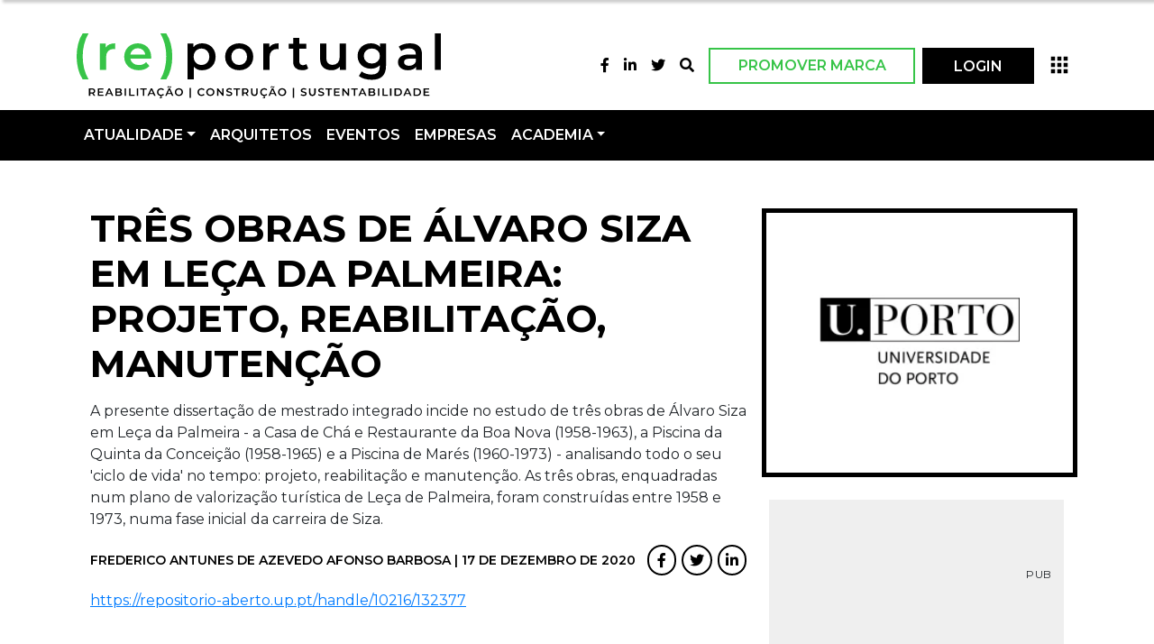

--- FILE ---
content_type: text/html; charset=utf-8
request_url: https://reportugal.vidaimobiliaria.com/teses/tres-obras-alvaro-siza-leca-palmeira-projeto-reabilitacao-manutencao/
body_size: 6600
content:


<!DOCTYPE html>
<html lang="en">
  <head>
    <meta charset="utf-8" />
    <meta http-equiv="x-ua-compatible" content="ie=edge" />
    <title>
      
  Três Obras de Álvaro Siza em Leça da Palmeira: Projeto, Reabilitação, Manutenção -

      RE
      Portugal
      
      
    </title>
    <meta name="viewport" content="width=device-width, initial-scale=1.0" />
    <meta name="description"
          content="
  &lt;p&gt;A presente dissertação de mestrado integrado incide no estudo de três obras de Álvaro Siza em Leça da Palmeira - a Casa de Chá e Restaurante da Boa Nova (1958-1963), a Piscina da Quinta da Conceição (1958-1965) e a Piscina de Marés (1960-1973) - analisando todo o seu &amp;#x27;ciclo de vida&amp;#x27; no tempo: projeto, reabilitação e manutenção. As três obras, enquadradas num plano de valorização turística de Leça de Palmeira, foram construídas entre 1958 e 1973, numa fase inicial da carreira de Siza.&lt;/p&gt;
" />
    <link rel="icon"
          type="image/png"
          href="/static/images/favicons/re.png" />
    <!-- HTML5 shim, for IE6-8 support of HTML5 elements -->
    <!--[if lt IE 9]>
  <script src="https://cdnjs.cloudflare.com/ajax/libs/html5shiv/3.7.3/html5shiv.min.js"></script>
  <![endif]-->
    <!-- Google Tag Manager -->
    <script>(function (w, d, s, l, i) {
    w[l] = w[l] || [];
    w[l].push({
      'gtm.start':
        new Date().getTime(), event: 'gtm.js'
    });
    var f = d.getElementsByTagName(s)[0],
      j = d.createElement(s), dl = l != 'dataLayer' ? '&l=' + l : '';
    j.async = true;
    j.src =
      'https://www.googletagmanager.com/gtm.js?id=' + i + dl;
    f.parentNode.insertBefore(j, f);
  })(window, document, 'script', 'dataLayer', 'GTM-WW6W777X');
    </script>
    <!-- End Google Tag Manager -->
    
      <!-- Latest compiled and minified Bootstrap CSS -->
      <link rel="stylesheet"
            href="https://cdn.jsdelivr.net/npm/bootstrap@4.5.3/dist/css/bootstrap.min.css"
            integrity="sha384-TX8t27EcRE3e/ihU7zmQxVncDAy5uIKz4rEkgIXeMed4M0jlfIDPvg6uqKI2xXr2"
            crossorigin="anonymous" />
      <!-- Your stuff: Third-party CSS libraries go here -->
      <link rel="stylesheet"
            href="https://cdnjs.cloudflare.com/ajax/libs/font-awesome/5.15.1/css/all.min.css"
            integrity="sha512-+4zCK9k+qNFUR5X+cKL9EIR+ZOhtIloNl9GIKS57V1MyNsYpYcUrUeQc9vNfzsWfV28IaLL3i96P9sdNyeRssA=="
            crossorigin="anonymous" />
      <link rel="stylesheet"
            type="text/css"
            href="//cdn.jsdelivr.net/npm/slick-carousel@1.8.1/slick/slick.css" />
      <script src="https://kit.fontawesome.com/51b494193f.js"
              crossorigin="anonymous"></script>
      <!-- This file stores project-specific CSS -->
      <link rel="stylesheet"
            type="text/css"
            href="/static/css/project.min.css" />
    
    
  <meta name="twitter:card" content="summary_large_image" />
  <meta property="og:url"
        content="https://reportugal.vidaimobiliaria.com/teses/tres-obras-alvaro-siza-leca-palmeira-projeto-reabilitacao-manutencao/" />
  <meta property="twitter:url"
        content="https://reportugal.vidaimobiliaria.com/teses/tres-obras-alvaro-siza-leca-palmeira-projeto-reabilitacao-manutencao/" />
  <meta property="og:title" content="Três Obras de Álvaro Siza em Leça da Palmeira: Projeto, Reabilitação, Manutenção" />
  <meta property="twitter:title" content="Três Obras de Álvaro Siza em Leça da Palmeira: Projeto, Reabilitação, Manutenção" />
  <meta property="og:description" content="&lt;p&gt;A presente dissertação de mestrado integrado incide no estudo de três obras de Álvaro Siza em Leça da Palmeira - a Casa de Chá e Restaurante da Boa Nova (1958-1963), a Piscina da Quinta da Conceição (1958-1965) e a Piscina de Marés (1960-1973) - analisando todo o seu &amp;#x27;ciclo de vida&amp;#x27; no tempo: projeto, reabilitação e manutenção. As três obras, enquadradas num plano de valorização turística de Leça de Palmeira, foram construídas entre 1958 e 1973, numa fase inicial da carreira de Siza.&lt;/p&gt;" />
  <meta property="twitter:description" content="&lt;p&gt;A presente dissertação de mestrado integrado incide no estudo de três obras de Álvaro Siza em Leça da Palmeira - a Casa de Chá e Restaurante da Boa Nova (1958-1963), a Piscina da Quinta da Conceição (1958-1965) e a Piscina de Marés (1960-1973) - analisando todo o seu &amp;#x27;ciclo de vida&amp;#x27; no tempo: projeto, reabilitação e manutenção. As três obras, enquadradas num plano de valorização turística de Leça de Palmeira, foram construídas entre 1958 e 1973, numa fase inicial da carreira de Siza.&lt;/p&gt;" />
  
  <meta property="og:image"
        content="https://reportugal.vidaimobiliaria.com" />
  <meta property="twitter:image"
        content="https://reportugal.vidaimobiliaria.com" />
  <meta property="og:locale" content="pt_PT" />
  <meta property="og:type" content="article" />

  </head>
  <body class="">
    <!-- Google Tag Manager (noscript) -->
    <noscript><iframe src="https://www.googletagmanager.com/ns.html?id=GTM-WW6W777X"
        height="0"
        width="0"
        class="no-visible"></iframe></noscript>
    <!-- End Google Tag Manager (noscript) -->
    <header class="sticky-top">
      

<div class="header-wrapper pt-4 sticky-top">
  <!-- Top white part of the header -->
  <div class="container">
    <div class="navbar top-navbar navbar-expand-md navbar-light px-0">
      <a href="/" class="navbar-brand">
        <img class="page-logo w-100"
             src="/static/images/logo_re.svg"
             alt="Logo Portugal RE" />
      </a>
      <button class="navbar-toggler"
              type="button"
              data-toggle="collapse"
              data-target="#navbarNavDropdown"
              aria-controls="navbarNavDropdown"
              aria-expanded="false"
              aria-label="Toggle navigation">
        <span class="navbar-toggler-icon"></span>
      </button>
      <div class="collapse navbar-collapse " id="navbarNav">
        <ul class="navbar-nav ml-auto">
          <li class="nav-item">
            <a class="nav-link"
               target="_blank"
               href="https://www.facebook.com/vida.imo"> <i class="fab fa-facebook-f"></i></a>
          </li>
          <li class="nav-item">
            <a class="nav-link"
               target="_blank"
               href="https://www.linkedin.com/company/vida-imobili-ria/"> <i class="fab fa-linkedin-in"></i></a>
          </li>
          <li class="nav-item">
            <a class="nav-link"
               target="_blank"
               href="https://twitter.com/VidaImobiliaria"> <i class="fab fa-twitter"></i></a>
          </li>
          <li class="nav-item">
            <a class="nav-link" id="topbarCollapse"> <i class="fas fa-search"></i></a>
          </li>
          <li class="nav-item">
            <a target="_blank"
               href="/promote_flatpage/"
               class="promote-button text-uppercase ml-2">Promover
            Marca</a>
          </li>
          
            <li class="mobile-hide ml-2">
              <a href="/accounts/login" class="login-button">LOGIN</a>
            </li>
          
          <li class="mobile-show no-visible">
            <a class="dropdown-trigger" href="#" data-target="dropdown1">
              <i class="material-icons mobile-login hover-effect"></i>
            </a>
          </li>
          <script src="https://users.iberinmo.com/static/js/vi-apps.js"></script>
          <vi-apps class="ml-2 mt-1"></vi-apps>
        </ul>
      </div>
    </div>
  </div>
  <!-- Black navbar -->
  <div class="container-fluid p-0 sub-nav">
    <nav class="navbar navbar-expand-md p-0">
      <div class="container-md">
        <div class="collapse navbar-collapse w-100" id="navbarNavDropdown">
          <div class="input-wrapper w-100 d-block d-md-none">
            <ul class="navbar-nav ml-auto d-md-none d-flex-row justify-content-center align-items-center py-2">
              <li class="nav-item py-2">
                <a target="_blank"
                   href="/promote_flatpage/"
                   class="promote-button-mobile text-uppercase">Promover
                Marca</a>
              </li>
              
                <li class="nav-item ml-2">
                  <a href="/accounts/login" class="login-button">LOGIN</a>
                </li>
              
            </ul>
            
            <form id="searchFormMobile" method="get" action="/search">
              <div class="input-group container">
                <div class="input-group-prepend ml-2">
                  <i id="basic-addon1" class="fas fa-search"></i>
                </div>
                <input type="text"
                       class="form-control"
                       placeholder="Pesquisa..."
                       aria-label="Pesquisa"
                       aria-describedby="basic-addon1"
                       required
                       name="query" />
              </div>
            </form>
          </div>
          <div class="mobile-container container px-0">
            <ul class="navbar-nav text-uppercase">
              <li class="nav-item dropdown">
                <a class="nav-link dropdown-toggle"
                   href="#"
                   id="navbarDropdownMenuLink"
                   role="button"
                   data-toggle="dropdown"
                   aria-haspopup="true"
                   aria-expanded="false">Atualidade</a>
                <div class="dropdown-menu" aria-labelledby="navbarDropdownMenuLink">
                  <div class="container px-4">
                    <a class="dropdown-item" href="/atualidade/agenda-verde/">Agenda Verde</a>
                    <a class="dropdown-item" href="/atualidade/construcao/">Construção</a>
                    <a class="dropdown-item" href="/atualidade/materiais/">Materiais</a>
                    <a class="dropdown-item" href="/atualidade/reabilitacao-urbana/">Reabilitação Urbana</a>
                    <a class="dropdown-item" href="/atualidade/barometro-aiccopn/">Barómetro AICCOPN</a>
                    <a class="dropdown-item" href="/atualidade/opiniao/">Opinião</a>
                  </div>
                </div>
              </li>
              <li class="nav-item">
                <a class="nav-link" href="/arquitetos/">Arquitetos</a>
              </li>
              <li class="nav-item dropdown">
                <a class="nav-link"
                   href="https://iberinmo.com/events/"
                   target="_blank"
                   role="button">Eventos</a>
              </li>
              <li class="nav-item">
                <a class="nav-link" href="/empresas/">Empresas</a>
              </li>
              
              
              
              <li class="nav-item dropdown">
                <a class="nav-link dropdown-toggle"
                   href="#"
                   id="navbarDropdownMenuLink"
                   role="button"
                   data-toggle="dropdown"
                   aria-haspopup="true"
                   aria-expanded="false">Academia</a>
                <div class="dropdown-menu" aria-labelledby="navbarDropdownMenuLink">
                  <div class="container px-4">
                    <a class="dropdown-item" href="/webinars/">Webinars</a>
                    <a class="dropdown-item" href="/podcast/">Podcast</a>
                    <a class="dropdown-item" href="/fichas-de-materiais/">Fichas de Materiais</a>
                    
                    <a class="dropdown-item" href="/teses/">Teses</a>
                    <a class="dropdown-item" href="/parceiros/">Parceiros</a>
                    <br />
                    
                  </div>
                </div>
              </li>
            </ul>
          </div>
          <div class="mobile-social container-fluid d-block d-md-none">
            <div class="container mt-3">
              <ul class="list-inline">
                <li class="list-inline-item">
                  <a href="https://www.facebook.com/vida.imo" target="_blank"><i class="fab fa-facebook-f"></i></a>
                </li>
                <li class="list-inline-item">
                  <a href="https://www.linkedin.com/company/vida-imobili-ria/"
                     target="_blank"><i class="fab fa-linkedin-in"></i></a>
                </li>
                <li class="list-inline-item">
                  <a href="https://twitter.com/VidaImobiliaria" target="_blank"><i class="fab fa-twitter"></i></a>
                </li>
              </ul>
            </div>
          </div>
        </div>
      </div>
    </nav>
  </div>
</div>
<!-- end of header wrapper -->

    </header>
    <!-- main content -->
    <main>
      
  <div class="post-detail container">
    <div class="row justify-content-center">
      <main class="col-sm-12 col-lg-8">
        <article>
          <header>
            
            <h1 class="post-title text-uppercase mb-0">
              Três Obras de Álvaro Siza em Leça da Palmeira: Projeto, Reabilitação, Manutenção
              
            </h1>
            <p class="post-teaser"><p>A presente dissertação de mestrado integrado incide no estudo de três obras de Álvaro Siza em Leça da Palmeira - a Casa de Chá e Restaurante da Boa Nova (1958-1963), a Piscina da Quinta da Conceição (1958-1965) e a Piscina de Marés (1960-1973) - analisando todo o seu &#x27;ciclo de vida&#x27; no tempo: projeto, reabilitação e manutenção. As três obras, enquadradas num plano de valorização turística de Leça de Palmeira, foram construídas entre 1958 e 1973, numa fase inicial da carreira de Siza.</p></p>
            <div class="author-and-share-wrapper">
              <div class="author-date-name">
                <p class="author-name text-uppercase">
                  Frederico Antunes de Azevedo Afonso Barbosa
                  
                    | 17 de Dezembro de 2020
                  
                </p>
              </div>
              <div class="share-btn-wrapper mb-3">
                <a href="https://www.facebook.com/sharer/sharer.php?u=https://reportugal.vidaimobiliaria.com/teses/tres-obras-alvaro-siza-leca-palmeira-projeto-reabilitacao-manutencao/"
   target="_blank"
   class="social-btn"><i class="fab fa-facebook-f"></i></a>
<a href="https://twitter.com/intent/tweet?text=https://reportugal.vidaimobiliaria.com/teses/tres-obras-alvaro-siza-leca-palmeira-projeto-reabilitacao-manutencao/"
   target="_blank"
   class="social-btn"><i class="fab fa-twitter"></i></a>
<a href="https://www.linkedin.com/sharing/share-offsite/?url=https://reportugal.vidaimobiliaria.com/teses/tres-obras-alvaro-siza-leca-palmeira-projeto-reabilitacao-manutencao/"
   target="_blank"
   class="social-btn"><i class="fab fa-linkedin-in"></i></a>

              </div>
            </div>
          </header>
          <u><a href="https://repositorio-aberto.up.pt/handle/10216/132377" target="_blank">https://repositorio-aberto.up.pt/handle/10216/132377</a></u>
        </article>
      </main>
      <div class="col-lg-4 col-sm-12 col-md-12 article-aside row justify-content-center align-items-center">
        <aside class="company-related-wrapper col-md-6 col-lg-12 h-fit-content">
          <figure class="company-image">
            <picture>
              
              
              <source srcset="/media/images/u_porto.2e16d0ba.fill-300x225.format-webp.webp 1x,
                              /media/images/u_porto.2e16d0ba.fill-600x450.format-webp.webp 2x"
                      media="(min-width: 500px)"
                      type="image/webp" />
              
              <img class="w-100" src="/media/images/u_porto.2e16d0ba.fill-300x225.format-jpeg.jpg" alt="Três Obras de Álvaro Siza em Leça da Palmeira: Projeto, Reabilitação, Manutenção" />
            </picture>
          </figure>
        </aside>
        <div class="col-md-6 col-lg-12 pl-2 st-sm-2 st-lg-1 article-double-square-banner">
          <div class="double-banner-pub bg-light-grey text-center ">
  <!-- Aqua Ad Server Console Asynchronous JS Tag - Generated with Aqua Ad Server v5.1.1 -->
  <div class="pub-1">
    <ins data-revive-zoneid="8032"
         data-revive-id="fa8c6c9da7f33852f7097c4a94da1070"></ins>
    <script async src="//servedby.aqua-adserver.com/asyncjs.php"></script>
  </div>
  <div class="pub-2 mt-4">
    <!-- Aqua Ad Server Console Asynchronous JS Tag - Generated with Aqua Ad Server v5.1.1 -->
    <ins data-revive-zoneid="8033"
         data-revive-id="fa8c6c9da7f33852f7097c4a94da1070"></ins>
    <script async src="//servedby.aqua-adserver.com/asyncjs.php"></script>
  </div>
  <div class="row mx-auto justify-content-end pub-300">
    <span class="d-flex text-right pub-text">PUB</span>
  </div>
</div>

        </div>
        
      </div>
    </div>
    <!-- banner pub row -->
    <div class="row justify-content-center pub-rect-wrapper hide-tablet st-lg-1">
  <!-- Aqua Ad Server Console Asynchronous JS Tag - Generated with Aqua Ad Server v5.1.1 -->
  <ins data-revive-zoneid="8028"
       data-revive-id="fa8c6c9da7f33852f7097c4a94da1070"></ins>
  <script async src="//servedby.aqua-adserver.com/asyncjs.php"></script>
  <span class="d-flex text-right pub-text pl-1">PUB</span>
</div>

  </div>

    </main>
    <div class="top-wrapper">

<!-- Sidebar  -->
<nav id="topbar">
  <div id="topbarDismiss">
    <i class="fas fa-times"></i>
  </div>
  <div class="search-field container d-flex justify-content-center align-items-center">
    <form id="searchFormMobile" method="get" action="/search">
      <div class="input-group collapse padding-top-12" id="inputGroup">
        <input type="text" class="form-control" required placeholder="Buscar" name="query" />
        <button class="btn btn-secondary" type="submit">
          <i class="fa fa-search"></i>
        </button>
      </div>
    </form>
  </div>
</nav>
<div class="top-overlay"></div>
</div>
    
    
    <footer>
      


<div class="footer-wrapper">
  <!-- Grey footer -->
  <div class="footer-partner-container">
    <div class="container">
      <div class="row justify-content-start my-2">
        <span class="footer-partner-title text-uppercase text-center pt-4 ml-2">Em colaboração:</span>
      </div>
      <div class="row justify-content-center py-3">
        
          <div class="col-6 col-lg-4 col-xl-2 d-flex justify-content-center">
            <a href="http://www.lnec.pt/pt/" target="_blank">
              <figure class="company-image">
                <picture>
                  
                  <img class="max-width-180"
                       src="/media/images/lnec_qPhzOCv.2e16d0ba.fill-180x120.format-jpeg.jpg"
                       alt="LNEC" />
                </picture>
              </figure>
            </a>
          </div>
        
          <div class="col-6 col-lg-4 col-xl-2 d-flex justify-content-center">
            <a href="http://www.gecorpa.pt/" target="_blank">
              <figure class="company-image">
                <picture>
                  
                  <img class="max-width-180"
                       src="/media/images/geocorpa.2e16d0ba.fill-180x120.format-jpeg.jpg"
                       alt="GECORPA" />
                </picture>
              </figure>
            </a>
          </div>
        
          <div class="col-6 col-lg-4 col-xl-2 d-flex justify-content-center">
            <a href="https://www.adene.pt/" target="_blank">
              <figure class="company-image">
                <picture>
                  
                  <img class="max-width-180"
                       src="/media/images/adene_C71UpwY.2e16d0ba.fill-180x120.format-jpeg.jpg"
                       alt="ADENE" />
                </picture>
              </figure>
            </a>
          </div>
        
          <div class="col-6 col-lg-4 col-xl-2 d-flex justify-content-center">
            <a href="https://www.alp.pt/" target="_blank">
              <figure class="company-image">
                <picture>
                  
                  <img class="max-width-180"
                       src="/media/images/alp_flJ3dxE.2e16d0ba.fill-180x120.format-jpeg.jpg"
                       alt="ALP" />
                </picture>
              </figure>
            </a>
          </div>
        
          <div class="col-6 col-lg-4 col-xl-2 d-flex justify-content-center">
            <a href="https://appii.pt/" target="_blank">
              <figure class="company-image">
                <picture>
                  
                  <img class="max-width-180"
                       src="/media/images/appii_LjZj8wk.2e16d0ba.fill-180x120.format-jpeg.jpg"
                       alt="APPII" />
                </picture>
              </figure>
            </a>
          </div>
        
          <div class="col-6 col-lg-4 col-xl-2 d-flex justify-content-center">
            <a href="https://www.oet.pt/portal/" target="_blank">
              <figure class="company-image">
                <picture>
                  
                  <img class="max-width-180"
                       src="/media/images/oet.2e16d0ba.fill-180x120.format-jpeg.jpg"
                       alt="OET" />
                </picture>
              </figure>
            </a>
          </div>
        
      </div>
    </div>
  </div>
  <!-- Black footer -->
  <div class="footer-container">
    <div class="container m-0 p-0">
      <div class="row">
        <div class="footer-block col-lg-6 col-sm-12">
          <div class="re-portugal-iberinmo-block row">
            <div class="col-6">
              <img src="/static/images/logo_re_white.svg" class="footer-logo" alt="Logo rePortugal" />
            </div>
            <div class="col-6">
              <img src="/static/images/logo_iberinmo_white.svg" class="footer-logo logo-iberinmo" alt="Logo iberinmo" />
            </div>
            <div class="col-12 pr-4">
              <p class="footer-text mt-4">
                O REPORTUGAL é uma plataforma de informação sobre a reabilitação urbana e construção sustentável,
                acompanhando as novidades e inovações da indústria da construção, os materiais mais sustentáveis e as
                tendências de mercado da reabilitação urbana. Dedicamos uma atenção especial à formação de
                profissionais,
                partilhando conhecimento através de Webinars e documentos técnicos.
              </p>
            </div>
          </div>
        </div>
        <div class="footer-block col-lg-3 col-sm-12">
          <span class="footer-title text-uppercase">Re Portugal</span>
          <ul class="footer-text list-unstyled mt-2">
            <li>
              <a href="/quem-somos/">Quem somos</a>
            </li>
            <li>
              <a href="/ficha-tecnica/">Ficha técnica</a>
            </li>
            <li>
              <a href="/estatuto-editorial/">Estatuto Editorial</a>
            </li>
            <li>
              <a href="/politica-privacidade/">Política de Privacidade</a>
            </li>
            <li>
              <a href="/termos-condicoes-uso/">Termos e Condições de Uso</a>
            </li>
          </ul>
        </div>
        <div class="footer-block col-lg-3 col-sm-12">
          <span class="footer-title text-uppercase">Contactos</span>
          <address>
            <ul class="footer-text list-unstyled mt-2">
              <li>Rua Gonçalo Cristovão, 185 - 6º</li>
              <li>4000-269 Porto</li>
              <li>Tel: 222 085 009</li>
              <li>Fax: 222 085 010</li>
              <li>Email: gestao@iberinmo.com</li>
            </ul>
          </address>
        </div>
      </div>
    </div>
  </div>
</div>

    </footer>
    <!-- Le javascript
================================================== -->
    <!-- Placed at the end of the document so the pages load faster -->
    
      <script src="https://code.jquery.com/jquery-2.2.4.min.js"
              integrity="sha256-BbhdlvQf/xTY9gja0Dq3HiwQF8LaCRTXxZKRutelT44="
              crossorigin="anonymous"></script>
      <script src="https://cdn.jsdelivr.net/npm/popper.js@1.16.1/dist/umd/popper.min.js"
              integrity="sha384-9/reFTGAW83EW2RDu2S0VKaIzap3H66lZH81PoYlFhbGU+6BZp6G7niu735Sk7lN"
              crossorigin="anonymous"></script>
      <script src="https://cdn.jsdelivr.net/npm/bootstrap@4.5.3/dist/js/bootstrap.min.js"
              integrity="sha384-w1Q4orYjBQndcko6MimVbzY0tgp4pWB4lZ7lr30WKz0vr/aWKhXdBNmNb5D92v7s"
              crossorigin="anonymous"></script>
      <script src="//cdn.jsdelivr.net/npm/slick-carousel@1.8.1/slick/slick.min.js"></script>
      <script src="/static/js/project.min.js"></script>
      <!-- Your stuff: Third-party javascript libraries go here -->
      
      
      <!-- place project specific Javascript in this file -->
    
  </body>
</html>


--- FILE ---
content_type: text/css
request_url: https://reportugal.vidaimobiliaria.com/static/css/project.min.css
body_size: 65367
content:
@import url("https://fonts.googleapis.com/css2?family=Montserrat:ital,wght@0,100;0,200;0,300;0,400;0,500;0,600;0,700&display=swap");a,h1,h2,h3,h4,h5,h6,p{font-family:Montserrat,sans-serif}a,a:hover{color:unset}a:hover{text-decoration:none}.body-contents{display:-webkit-box;display:-ms-flexbox;display:flex;-webkit-box-orient:vertical;-webkit-box-direction:normal;-ms-flex-direction:column;flex-direction:column;min-height:100vh!important}.bg-light-grey{background:#efefef}.bg-black{background:#000}.pub-300-250{height:250px;width:300px}.pub-mobile-square{padding:25px 42px 47px}.mobile-leaderboard-wrapper{display:-webkit-box;display:-ms-flexbox;display:flex;padding:48px 33px 25px}.mobile-leaderboard-wrapper .mobile-leaderboard-pub{height:50px;width:100%}main{-webkit-box-flex:1;-ms-flex:1;flex:1}.top-fixed-banner-pub-wrapper{padding:20px 80px 40px}.double-banner-pub{height:640px;padding:50px 30px 70px}.double-banner-pub .pub-300-250{margin-bottom:10px;margin-top:10px;width:300px}.double-banner-pub .pub-300{width:300px}.st-lg-1{margin-top:25px!important}.st-lg-2{margin-top:50px!important}.pub-rect-wrapper .pub-970-90{height:90px;width:970px}time.white{color:#fff!important}.post-description{display:-webkit-box!important;overflow:hidden!important;text-overflow:ellipsis!important;-webkit-line-clamp:3!important;-webkit-box-orient:vertical!important}.large-video-thumbnail{height:332px;-o-object-fit:contain;object-fit:contain;width:590px}.small-video-thumbnail{height:150px;-o-object-fit:contain;object-fit:contain;width:250px}.d-flex-row{display:-webkit-box!important;display:-ms-flexbox!important;display:flex!important;-webkit-box-orient:horizontal!important;-webkit-box-direction:normal!important;-ms-flex-direction:row!important;flex-direction:row!important}.document-name{font:normal normal 600 16px/24px Montserrat}.theses-post-title{font:normal normal 700 15px/20px Montserrat}@media (max-width:576px){.d-flex-col-mobile{-webkit-box-orient:vertical!important;-webkit-box-direction:normal!important;-ms-flex-direction:column!important;flex-direction:column!important}.st-sm-1{margin-top:25px!important}.st-sm-2{margin-top:50px!important}.large-video-thumbnail{height:218px;-o-object-fit:contain;object-fit:contain;width:388px}.small-video-thumbnail{height:102px;-o-object-fit:contain;object-fit:contain;width:102px}.regular-video-block .video-list-post{display:-webkit-box;display:-ms-flexbox;display:flex;-webkit-box-orient:horizontal;-webkit-box-direction:normal;-ms-flex-direction:row;flex-direction:row;margin-bottom:10px;margin-top:10px}.regular-video-block .video-list-post .post-description{margin-left:6px}.regular-video-block .video-list-post .card-img-top{height:100px;-o-object-fit:cover;object-fit:cover;width:100px}.double-banner-pub{height:640px;padding:50px 40px 70px;width:100%}.double-banner-pub .pub-300-250{margin-bottom:10px;margin-top:10px}}a.post-title-anchor{color:#000;text-decoration:none}.promote-button:focus,.promote-button:hover{color:#37c448;outline:none}.promote-button{line-height:48px;line-height:3rem;-webkit-box-align:center;-ms-flex-align:center;align-items:center;display:-webkit-box;display:-ms-flexbox;display:flex;-webkit-box-pack:center;-ms-flex-pack:center;justify-content:center}.w-fit-content{width:-webkit-fit-content!important;width:-moz-fit-content!important;width:fit-content!important}.h-fit-content{height:-webkit-fit-content!important;height:-moz-fit-content!important;height:fit-content!important}.navbar-light .navbar-toggler{border-color:transparent}.pub-text{font:normal normal normal 12px/18px Montserrat;letter-spacing:.48px}.main-page-wrapper .side-banner-pub{padding:50px 24px 72px}.post-text a,article a{color:#007bff;text-decoration:underline}vi-apps .popover{border:none!important}.footer-wrapper{bottom:0;left:0;margin-top:50px;position:sticky;width:100%}.footer-wrapper .footer-partner-container{background:#efefef;width:100%}.footer-wrapper .footer-partner-container .max-width-180{border:1px solid #bcbcbc;max-width:180px;width:180px}.footer-wrapper .footer-partner-container .footer-partner-title{color:#000;font:normal normal 600 14px/22px Montserrat;letter-spacing:1.4px;text-align:left}.footer-wrapper .footer-partner-container .row{display:-webkit-box;display:-ms-flexbox;display:flex;-webkit-box-orient:horizontal;-webkit-box-direction:normal;-ms-flex-direction:row;flex-direction:row}.footer-wrapper .footer-partner-container .row .footer-partner-slot{background:#fff 0 0 no-repeat padding-box;border:1px solid #bcbcbc;display:-webkit-box;display:-ms-flexbox;display:flex;height:120px;width:180px;-webkit-box-align:center;-ms-flex-align:center;align-items:center;vertical-align:middle}.footer-wrapper .footer-partner-container .row .footer-partner-slot img{-o-object-fit:contain;object-fit:contain}.footer-wrapper .footer-container{background:#000;padding:60px 50px;width:100%;-webkit-box-pack:center;-ms-flex-pack:center;display:-webkit-box;display:-ms-flexbox;display:flex;justify-content:center;-webkit-box-align:center;-ms-flex-align:center;align-items:center}.footer-wrapper .footer-container .container,.footer-wrapper .footer-container .container .footer-block{width:-webkit-fit-content;width:-moz-fit-content;width:fit-content}.footer-wrapper .footer-container .container .footer-block{padding:10px}.footer-wrapper .footer-container .container .footer-block .re-portugal-iberinmo-block .logo-iberinmo{margin-left:20px}.footer-wrapper .footer-container .container .footer-block .re-portugal-iberinmo-block .footer-logo{height:30px;width:auto}.footer-wrapper .footer-container .container .footer-block .footer-title{color:#fff;font:normal normal 600 12px/18px Montserrat;letter-spacing:0;text-align:left}.footer-wrapper .footer-container .container .footer-block .footer-text{color:#fff;font:normal normal 600 12px/18px Montserrat;text-align:left}.footer-wrapper .footer-container .container .footer-block .footer-text a{color:#fff}@media (max-width:576px){.footer-wrapper{bottom:0;left:0;margin-top:50px;position:sticky;width:100%}.footer-wrapper .footer-partner-container{background:#efefef;height:-webkit-fit-content;height:-moz-fit-content;height:fit-content;width:100%}.footer-wrapper .footer-partner-container .footer-partner-title{color:#000;font:normal normal 600 14px/22px Montserrat;letter-spacing:1.4px;text-align:left}.footer-wrapper .footer-partner-container .footer-partner-slot{background:#fff 0 0 no-repeat padding-box;border:1px solid #bcbcbc;display:-webkit-box;display:-ms-flexbox;display:flex;height:100px;margin-right:25px;width:150px}.footer-wrapper .footer-partner-container .footer-partner-mobile-slot{display:none!important;margin:0}.footer-wrapper .footer-container{background:#000;padding-bottom:50px;padding-top:30px;width:100%;-webkit-box-pack:center;-ms-flex-pack:center;display:-webkit-box;display:-ms-flexbox;display:flex;justify-content:center;-webkit-box-align:center;-ms-flex-align:center;align-items:center}.footer-wrapper .footer-container .container,.footer-wrapper .footer-container .container .footer-block{width:-webkit-fit-content;width:-moz-fit-content;width:fit-content}.footer-wrapper .footer-container .container .footer-block{padding:10px}.footer-wrapper .footer-container .container .footer-block .re-portugal-iberinmo-block .footer-logo{height:20px;width:auto}.footer-wrapper .footer-container .container .footer-block .re-portugal-iberinmo-block .logo-iberinmo{margin-left:50px}.footer-wrapper .footer-container .container .footer-block .footer-title{color:#fff;font:normal normal 600 12px/18px Montserrat;letter-spacing:0;text-align:left}.footer-wrapper .footer-container .container .footer-block .footer-text{color:#fff;font:normal normal 600 12px/18px Montserrat;text-align:left}.footer-wrapper .footer-container .container .footer-block .footer-text a{color:#fff}}@media (min-width:992px) and (max-width:1200px){.footer-partner-slot{background:#fff 0 0 no-repeat padding-box;border:1px solid #bcbcbc;display:-webkit-box;display:-ms-flexbox;display:flex;height:100px;margin-right:25px;width:150px}.footer-partner-tablet-slot{display:none!important;margin:0}}@media (min-width:769px) and (max-width:991px){.footer-partner-slot{background:#fff 0 0 no-repeat padding-box;border:1px solid #bcbcbc;display:-webkit-box;display:-ms-flexbox;display:flex;height:100px;margin-right:25px;width:150px}.footer-partner-mobile-slot{display:none!important;margin:0}}@media (min-width:557px) and (max-width:768px){.footer-partner-mobile-slot,.footer-partner-tablet-slot{display:none!important;margin:0}}.mobile-auth-area{border-top:1.5px solid #000}.mobile-auth-area .mobile-auth-option{background:#efefef;color:#000;font:normal normal 600 16px/16px Montserrat;height:50px;padding-bottom:15px;padding-left:37px;padding-top:15px;width:100%}.promote-button{background:transparent;border:2px solid #37c448;color:#37c448;font:normal normal 600 16px/18px Montserrat;height:40px;letter-spacing:0;text-align:center;width:229px}.promote-button-black{border:2px solid #000;color:#000}.dropdown-menu-arrow:before{border-color:transparent transparent #fff;border-style:solid;border-width:0 10px 10px;content:"";height:0;position:absolute;right:11px;top:-10px;width:0;z-index:9999}.dropdown-menu-arrow{border:1px solid #efefef;border-radius:0}.header-wrapper{background:#fff}.header-wrapper .container .top-navbar .page-logo{max-height:72px}.header-wrapper .container .top-navbar .promote-button{float:right}.header-wrapper .container .top-navbar .login-button{background:#000;border:2px solid #000;color:#fff;float:right;font:normal normal 600 16px/18px Montserrat;height:40px;letter-spacing:0;padding:10px 33px;text-align:center;width:100%}.header-wrapper .container .top-navbar .nav-link{color:#000}.sub-nav .navbar{background:#000!important;height:56px}.sub-nav .navbar .container-md form{border-bottom:1.5px solid #000;border-top:1.5px solid #000}.sub-nav .navbar .container-md .navbar-collapse input{border:unset}.sub-nav .navbar .container-md .navbar-collapse input:focus{outline:unset}.sub-nav .navbar .container-md .navbar-collapse .promote-button-mobile{background:transparent;border:2px solid #37c448;color:#37c448;font:normal normal 600 16px/18px Montserrat;height:40px;letter-spacing:0;padding:10px 20px;text-align:center;width:230px}.sub-nav .navbar .container-md .navbar-collapse .login-button{background:#000;border:2px solid #000;color:#fff;font:normal normal 600 16px/18px Montserrat;height:40px;letter-spacing:0;padding:10px 33px;text-align:center;width:120px}.sub-nav .navbar .container-md .navbar-collapse .navbar-nav .nav-item .nav-link{color:#fff;font:normal normal 600 16px/16px Montserrat}.sub-nav .navbar .container-md .navbar-collapse .navbar-nav .dropdown{position:static!important}.sub-nav .navbar .container-md .navbar-collapse .navbar-nav .dropdown .dropdown-menu{background:#efefef;border:none!important;border-radius:0!important;-webkit-box-shadow:none!important;box-shadow:none!important;margin-top:0!important;padding:30px 0;width:100%!important}.sub-nav .navbar .container-md .navbar-collapse .navbar-nav .dropdown .dropdown-menu .dropdown-item{font:normal normal 600 16px/16px Montserrat;letter-spacing:0;margin-bottom:10px;padding-left:0!important;text-align:left}.sub-nav .navbar .container-md .navbar-collapse .navbar-nav .dropdown .dropdown-menu .dropdown-item:active,.sub-nav .navbar .container-md .navbar-collapse .navbar-nav .dropdown .dropdown-menu .dropdown-item:hover{background:none!important}.sub-nav .navbar .container-md .navbar-collapse .navbar-nav .dropdown .dropdown-menu .dropdown-item.green{color:#37c448!important;margin-top:20px}@media (min-width:768px) and (max-width:991px){.header-wrapper .navbar-brand{width:40%}}@media (max-width:767px){.dropdown-menu{background:#fff!important;padding:0!important}.page-logo{margin-left:15px}.header-wrapper .container{background:#fff;margin-left:0;padding-left:0!important}.header-wrapper .container .dropdown-item{font:normal normal 300 16px/16px Montserrat!important}.header-wrapper .container .navbar{padding:.5rem 1rem}.header-wrapper .container .navbar .navbar-brand{margin-right:0;width:70%}.sub-nav .mobile-social{border-top:1.5px solid #000}.sub-nav .mobile-social a{color:#000}.sub-nav .mobile-container{padding-left:15px!important;padding-right:15px!important}.sub-nav .navbar{background-color:#fff!important;height:unset}.sub-nav .navbar .nav-item .nav-link{color:#000!important;margin-bottom:10px;margin-top:10px}}.post-text iframe{height:480px;width:100%}.author-and-share-wrapper .share-btn-wrapper a{color:#000}.author-and-share-wrapper .share-btn-wrapper a i{border:2px solid #000;border-radius:50px;margin-right:2px;padding:7px}.author-and-share-wrapper .share-btn-wrapper a i.fa-facebook-f{padding-left:9px;padding-right:9px}.post-detail article{margin-top:52.5px}.post-detail article .main-tag-link{color:#37c448;font:normal normal 600 14px/24px Montserrat;text-align:left}.post-detail article .post-title{font:normal normal 700 42px/50px Montserrat}.post-detail article .post-teaser{color:#000;font:normal normal 600 20px/28px Montserrat;text-align:left}.post-detail article .author-date-name{color:#000;font:normal normal 600 14px/24px Montserrat;text-align:left}.post-detail article .author-date-name time{font:normal normal 400 14px/24px Montserrat}.post-detail article .post-image .image-credits,.post-detail article .post-text .image-credits{font:normal normal 300 14px/24px Montserrat;text-align:left}.post-detail article .company-post-text{margin-bottom:50px}.post-detail article .company-post-text .post-title-wrapper{border-bottom:4px solid #000;margin-bottom:20px}.post-detail article .company-post-text .post-title-wrapper .post-title{font:normal normal 600 19px/20px Montserrat}.post-detail .topic-wrapper{border-bottom:2px solid #bcbcbc;border-top:2px solid #bcbcbc;padding-bottom:25px;padding-top:25px}.post-detail .topic-wrapper .topic-title{color:#bcbcbc;font:normal normal 700 14px/24px Montserrat;margin-bottom:0;text-align:left}.post-detail .topic-wrapper .topic-text{color:#37c448;font:normal normal 700 14px/24px Montserrat;margin-bottom:0}.post-detail .last-wrapper,.post-detail .related-wrapper{border:5px solid #37c448;margin-top:50px;padding:35px 25px}.last-wrapper .post-detail .related-wrapper .last-wrapper-title,.post-detail .last-wrapper .last-wrapper-title,.post-detail .last-wrapper .related-wrapper-title,.post-detail .related-wrapper .related-wrapper-title{color:#37c448;font:normal normal 600 14px/24px Montserrat;letter-spacing:1.8px;text-align:left}.last-wrapper .post-detail .related-wrapper .last-posts-wrapper,.post-detail .last-wrapper .last-posts-wrapper,.post-detail .last-wrapper .related-posts-wrapper,.post-detail .related-wrapper .related-posts-wrapper{display:-webkit-box;display:-ms-flexbox;display:flex;-webkit-box-orient:horizontal;-webkit-box-direction:normal;-ms-flex-direction:row;flex-direction:row;-webkit-box-pack:justify;-ms-flex-pack:justify;justify-content:space-between}.last-wrapper .post-detail .related-wrapper .last-posts-wrapper .post-card,.post-detail .last-wrapper .last-posts-wrapper .post-card,.post-detail .last-wrapper .related-posts-wrapper .post-card,.post-detail .related-wrapper .related-posts-wrapper .post-card{display:-webkit-box;display:-ms-flexbox;display:flex;-webkit-box-orient:horizontal;-webkit-box-direction:normal;-ms-flex-direction:row;flex-direction:row}.last-wrapper .post-detail .related-wrapper .last-posts-wrapper .post-card .post-description,.post-detail .last-wrapper .last-posts-wrapper .post-card .post-description,.post-detail .last-wrapper .related-posts-wrapper .post-card .post-description,.post-detail .related-wrapper .related-posts-wrapper .post-card .post-description{width:-webkit-fit-content;width:-moz-fit-content;width:fit-content}.last-wrapper .post-detail .related-wrapper .last-posts-wrapper .post-card .post-description .post-title,.post-detail .last-wrapper .last-posts-wrapper .post-card .post-description .post-title,.post-detail .last-wrapper .related-posts-wrapper .post-card .post-description .post-title,.post-detail .related-wrapper .related-posts-wrapper .post-card .post-description .post-title{color:#000;display:-webkit-box;font:normal normal 700 14px/16px Montserrat;margin-bottom:0;overflow:hidden;text-overflow:ellipsis;-webkit-line-clamp:3;-webkit-box-orient:vertical}.last-wrapper .post-detail .related-wrapper .last-posts-wrapper .post-card .post-description .main-tag-link,.post-detail .last-wrapper .last-posts-wrapper .post-card .post-description .main-tag-link,.post-detail .last-wrapper .related-posts-wrapper .post-card .post-description .main-tag-link,.post-detail .related-wrapper .related-posts-wrapper .post-card .post-description .main-tag-link{color:#37c448;font:normal normal 800 12px Montserrat;text-align:left}.last-wrapper .post-detail .related-wrapper .last-posts-wrapper .post-card .post-description time,.post-detail .last-wrapper .last-posts-wrapper .post-card .post-description time,.post-detail .last-wrapper .related-posts-wrapper .post-card .post-description time,.post-detail .related-wrapper .related-posts-wrapper .post-card .post-description time{font:normal normal 300 14px/24px Montserrat}@media (max-width:576px){.post-detail article{margin-top:30px}.post-detail article .main-tag-link{color:#37c448;font:normal normal 600 14px/24px Montserrat;text-align:left}.post-detail article .post-title{color:#000;font:normal normal 700 30px/38px Montserrat;text-align:left;-webkit-line-clamp:0}.post-detail article .post-teaser{color:#000;font:normal normal 600 20px/28px Montserrat;text-align:left}.post-detail article .author-and-share-wrapper{margin-top:0}.post-detail article .author-and-share-wrapper .author-date-name{color:#000;font:normal normal 600 14px/24px Montserrat;text-align:left}.post-detail article .author-and-share-wrapper .author-date-name time{font:normal normal 400 14px/24px Montserrat}.post-detail article .post-image .image-credits{font:normal normal 300 14px/24px Montserrat;text-align:left}.post-detail article .company-post-text{margin-bottom:50px}.post-detail article .company-post-text .post-title-wrapper{border-bottom:4px solid #000;margin-bottom:20px}.post-detail article .company-post-text .post-title-wrapper .post-title{font:normal normal 700 30px/38px Montserrat}.post-detail .topic-wrapper{border-bottom:2px solid #bcbcbc;border-top:2px solid #bcbcbc;padding-bottom:25px;padding-top:25px}.post-detail .topic-wrapper .topic-title{color:#bcbcbc;font:normal normal 700 14px/24px Montserrat;margin-bottom:0;text-align:left}.post-detail .topic-wrapper .topic-text{color:#37c448;font:normal normal 700 14px/24px Montserrat;margin-bottom:0}.post-detail .last-wrapper,.post-detail .related-wrapper{border:5px solid #37c448;margin-top:50px;padding:35px 20px}.last-wrapper .post-detail .related-wrapper .last-wrapper-title,.post-detail .last-wrapper .last-wrapper-title,.post-detail .last-wrapper .related-wrapper-title,.post-detail .related-wrapper .related-wrapper-title{color:#37c448;letter-spacing:1.8px;text-align:left}.last-wrapper .post-detail .related-wrapper .last-posts-wrapper,.post-detail .last-wrapper .last-posts-wrapper,.post-detail .last-wrapper .related-posts-wrapper,.post-detail .related-wrapper .related-posts-wrapper{display:-webkit-box;display:-ms-flexbox;display:flex;-webkit-box-orient:vertical;-webkit-box-direction:normal;-ms-flex-direction:column;flex-direction:column}.last-wrapper .post-detail .related-wrapper .last-posts-wrapper .post-card,.post-detail .last-wrapper .last-posts-wrapper .post-card,.post-detail .last-wrapper .related-posts-wrapper .post-card,.post-detail .related-wrapper .related-posts-wrapper .post-card{display:-webkit-box;display:-ms-flexbox;display:flex;-webkit-box-orient:horizontal;-webkit-box-direction:normal;-ms-flex-direction:row;flex-direction:row;height:-webkit-fit-content;height:-moz-fit-content;height:fit-content;margin-bottom:0;width:-webkit-fit-content;width:-moz-fit-content;width:fit-content}.last-wrapper .post-detail .related-wrapper .last-posts-wrapper .post-card .post-description,.post-detail .last-wrapper .last-posts-wrapper .post-card .post-description,.post-detail .last-wrapper .related-posts-wrapper .post-card .post-description,.post-detail .related-wrapper .related-posts-wrapper .post-card .post-description{padding-left:10px}.last-wrapper .post-detail .related-wrapper .last-posts-wrapper .post-card .post-description .post-title,.post-detail .last-wrapper .last-posts-wrapper .post-card .post-description .post-title,.post-detail .last-wrapper .related-posts-wrapper .post-card .post-description .post-title,.post-detail .related-wrapper .related-posts-wrapper .post-card .post-description .post-title{color:#000;font:normal normal 700 14px/16px Montserrat;margin-bottom:0}.last-wrapper .post-detail .related-wrapper .last-posts-wrapper .post-card .post-description .main-tag-link,.post-detail .last-wrapper .last-posts-wrapper .post-card .post-description .main-tag-link,.post-detail .last-wrapper .related-posts-wrapper .post-card .post-description .main-tag-link,.post-detail .related-wrapper .related-posts-wrapper .post-card .post-description .main-tag-link{color:#37c448;font:normal normal 800 12px Montserrat;text-align:left}.last-wrapper .post-detail .related-wrapper .last-posts-wrapper .post-card .post-description time,.post-detail .last-wrapper .last-posts-wrapper .post-card .post-description time,.post-detail .last-wrapper .related-posts-wrapper .post-card .post-description time,.post-detail .related-wrapper .related-posts-wrapper .post-card .post-description time{font:normal normal 300 14px/24px Montserrat}}@media (min-width:992px) and (max-width:1200px){.side-banner-pub{padding:50px 9px 72px}.double-banner-pub{height:unset}.middle-pub{padding-left:5px;padding-right:5px}.middle-pub .double-banner-pub{padding:50px 5px 70px}.article-aside{padding-left:5px;padding-right:5px}.article-aside .double-banner-pub{height:unset;padding:28px 5px 35px}.webinar-aside{padding-left:5px;padding-right:5px}.webinar-aside .double-banner-pub{height:-webkit-fit-content;height:-moz-fit-content;height:fit-content;padding:28px 5px 35px!important}.article-double-square-banner{padding:0}.article-double-square-banner .double-banner-pub{padding:30px 4px 40px!important}}@media (min-width:557px) and (max-width:768px){.hide-tablet{display:none!important}.side-banner-pub{padding:50px 29px 72px}.double-banner-pub{height:unset;padding:25px 15px 20px}.article-aside .article-double-square-banner .double-banner-pub{padding:28px 11px 29px}}.partner-logo{border:2px solid #efefef;padding:15px}.list-post .post-thumbnail .company-logo{border:2px solid #efefef;padding:20px}.list-post .post-description a{color:#000;text-decoration:none}.list-post .post-description a .post-title{font:normal normal 700 15px/20px Montserrat;margin-top:5px}.pagination{width:-webkit-fit-content;width:-moz-fit-content;width:fit-content}.pagination .page-item{border:2px solid #000}.pagination .page-item span{color:#000;font:normal normal 600 20px/22px Montserrat;letter-spacing:0;text-align:center;text-transform:uppercase}@media (max-width:576px){.container .category-listing-title{color:#000;font:normal normal 700 30px/38px Montserrat;margin-top:50px;text-align:left}.container .listing-row{-webkit-box-pack:center;-ms-flex-pack:center;justify-content:center}.container .listing-row .company-col{border:1px solid #c3c3c3;height:188px}.container .listing-row .company-logo{max-height:180px}.container .listing-row .list-post{display:-webkit-box;display:-ms-flexbox;display:flex;-webkit-box-orient:vertical;-webkit-box-direction:normal;-ms-flex-direction:column;flex-direction:column;margin-top:25px;padding:0;width:-webkit-fit-content;width:-moz-fit-content;width:fit-content}.container .listing-row .list-post .post-thumbnail .company-logo{border:2px solid #efefef;padding:20px}.container .listing-row .list-post .post-thumbnail .opinion-page-img{max-height:150px;-o-object-fit:contain;object-fit:contain}.container .listing-row .list-post .post-description{display:-ms-flexbox;display:flex;display:-webkit-box;-ms-flex-direction:column;flex-direction:column;overflow:hidden;text-overflow:ellipsis;-webkit-line-clamp:3;-webkit-box-orient:vertical}.container .listing-row .list-post .post-description .main-tag-link{color:#37c448;font:normal normal 600 14px/24px Montserrat;margin-top:5px;text-align:left}.container .listing-row .list-post .post-description .post-title{font:normal normal 700 15px/20px Montserrat;margin-top:5px}.container .listing-row .list-post .post-description time{font:normal normal 400 14px/24px Montserrat;margin-top:-5px}.container .pagination{width:-webkit-fit-content;width:-moz-fit-content;width:fit-content}.container .pagination .page-item{border:2px solid #000}.container .pagination .page-item span{color:#000;font:normal normal 600 20px/22px Montserrat;letter-spacing:0;text-align:center;text-transform:uppercase}}figure{margin-bottom:3px}.mt-20{margin-top:20px}.list-post .post-description{-webkit-box-direction:normal}.list-post .post-description .main-tag-link{color:#37c448;font:normal normal 600 14px/24px Montserrat;margin-top:5px;text-align:left}.list-post .post-description .post-title{font:normal normal 700 15px/20px Montserrat;margin-top:5px}.list-post .post-description time{font:normal normal 400 14px/24px Montserrat;margin-top:-5px}.no-visible{display:none;visibility:hidden}.company-logo-event{border:2px solid #efefef;-o-object-fit:scale-down;object-fit:scale-down;padding:20px}.mega-banner{background-color:#efefef;padding-bottom:20px;text-align:center;width:100%}.mega-banner .pub-wrapper{width:100%}.mega-banner .pub-wrapper p{margin-right:10px}@media (max-width:1200px){.mega-banner img{height:100%;width:90%}}.special-event{border:5px solid #37c448}.special-event .event-name{font:normal normal 700 30px/38px Montserrat;letter-spacing:0}.special-event .event-date-local{font:normal normal 600 20px/38px Montserrat;letter-spacing:0}.special-event .regular-news-block{-webkit-box-orient:horizontal;-webkit-box-direction:normal;-ms-flex-direction:row;flex-direction:row}.home-video-post .post-title{font:normal normal 700 15px/20px Montserrat}.pub-rect-wrapper{border:1px solid #efefef}.pub-rect-wrapper .pub-728-90{height:90px;width:728px}.mobile-leaderboard-wrapper,.pub-mobile-square{display:none}.side-banner-pub{background:#efefef;height:372px;padding:50px 42px 72px;width:100%;-webkit-box-pack:center;-ms-flex-pack:center;justify-content:center;-webkit-box-align:center;-ms-flex-align:center;align-items:center}.side-banner-pub .pub-300-250{background:#000;height:250px;width:100%}.row-banner-pub{background:#efefef;height:90px;margin-top:45px;width:100%}.outstand-company-mobile{display:none}.outstand-company{border:5px solid #000;height:338px;padding:42px;width:100%}.outstand-company .outstand-company-title{font:normal normal 600 14px/22px Montserrat;letter-spacing:1.4px;text-align:center}.outstand-company img{max-height:100%}.main-page-wrapper .green-agency-block{border:5px solid #37c448;padding:50px 25px}.main-page-wrapper .green-agency-block .adene-colab{font:normal normal 600 14px/22px Montserrat;letter-spacing:1.4px}.main-page-wrapper .green-agency-block .green-agency-text{color:#37c448;font:normal normal 600 18px/22px Montserrat}.main-page-wrapper .news-legal-construction-row{margin-top:50px}.main-page-wrapper .news-legal-construction-row .legal-construction-block{border:5px solid red;height:-webkit-fit-content;height:-moz-fit-content;height:fit-content}.main-page-wrapper .news-legal-construction-row .legal-construction-block .legal-construction-title{color:red;font:normal normal 600 18px/22px Montserrat;letter-spacing:1.8px}.main-page-wrapper .news-legal-construction-row .legal-construction-block .legal-construction-container{padding:50px 25px}.main-page-wrapper .news-legal-construction-row .legal-construction-block .legal-construction-container .juri-source{font:normal normal 600 14px/22px Montserrat;letter-spacing:0}.main-page-wrapper .news-legal-construction-row .legal-construction-block .legal-construction-container .juri-source a{color:red;text-decoration:underline}.main-page-wrapper .news-legal-construction-row .legal-construction-block .legal-construction-container .legal-row{margin-bottom:20px}.main-page-wrapper .news-legal-construction-row .legal-construction-block .legal-construction-container .legal-row .legal-news-post{display:-webkit-box;display:-ms-flexbox;display:flex;width:-webkit-fit-content;width:-moz-fit-content;width:fit-content;-webkit-box-orient:horizontal;-webkit-box-direction:normal;-ms-flex-direction:row;flex-direction:row}.main-page-wrapper .news-legal-construction-row .legal-construction-block .legal-construction-container .legal-row .legal-news-post .post-thumbnail{width:-webkit-fit-content;width:-moz-fit-content;width:fit-content}.main-page-wrapper .news-legal-construction-row .legal-construction-block .legal-construction-container .legal-row .legal-news-post .post-thumbnail img{height:100px;-o-object-fit:cover;object-fit:cover;width:100px}.main-page-wrapper .news-legal-construction-row .legal-construction-block .legal-construction-container .legal-row .legal-news-post .post-description{display:-webkit-box;margin-left:10px;overflow:hidden;text-overflow:ellipsis;-webkit-line-clamp:3;-webkit-box-orient:vertical;font:normal normal 700 15px/20px Montserrat}.main-page-wrapper .news-legal-construction-row .legal-construction-block .legal-construction-container .legal-row .legal-news-post .post-description .post-title{font:normal normal 700 15px/20px Montserrat;letter-spacing:0}.data-projects-row{border:5px solid #00458e;margin-top:25px;padding:57px 30px}.data-projects-row .data-source{font:normal normal 600 14px/22px Montserrat;letter-spacing:0}.data-projects-row .data-source a{color:#00458e;text-decoration:underline}.data-projects-row ci-chart{margin-top:25px}.data-projects-row ci-chart .card-body,.data-projects-row ci-chart .modal-title{font:normal normal 700 20px/26px Montserrat}.data-projects-row ci-chart .modal-body{font:normal normal 300 15px/20px Montserrat}.data-projects-row ci-chart .modal-body,.data-projects-row ci-chart .modal-content,.data-projects-row ci-chart .modal-header{border:none;border-radius:0}.data-projects-row ci-chart .modal-dialog{border:4px solid #00458e;border-radius:0}.data-projects-row .ci-logo{display:none!important}.data-projects-row .card{border:1px solid #bcbcbc!important}.data-projects-row .data-projects-title{color:#00458e;font:normal normal 600 18px/22px Montserrat;letter-spacing:1.8px}.data-projects-row .data-projects-separator{color:#000;margin-top:15px}.material-row-title{font:normal normal 600 18px/22px Montserrat;letter-spacing:1.8px}.material-row-title a{color:#37c448}.materials-row,.materials-row .material-row-body{display:-webkit-box;display:-ms-flexbox;display:flex;-webkit-box-orient:horizontal;-webkit-box-direction:normal;-ms-flex-direction:row;flex-direction:row;-webkit-box-pack:start;-ms-flex-pack:start;justify-content:start;width:100%}.materials-row .material-row-body{margin-top:25px}.materials-row .material-row-body .document-holder{height:239px;margin-bottom:10px}.document-holder img{border:1px solid #bcbcbc;padding:1px}.opinions-row{margin-top:50px}.opinions-row .hp-barometer{border:5px solid #1a3129}.opinions-row .hp-barometer .source{font:normal normal 600 14px/22px Montserrat;letter-spacing:0;text-transform:uppercase}.opinions-row .hp-barometer h4{color:#1a3129;font:normal normal 600 18px/22px Montserrat;letter-spacing:1.8px;text-transform:uppercase}.opinions-row .opinions-row-title{color:#000;font:normal normal 600 18px/22px Montserrat;letter-spacing:1.8px}.opinions-row .opinions-row-title a{color:#37c448}.opinions-row .opinion-list-post{display:-webkit-box;display:-ms-flexbox;display:flex;-webkit-box-orient:vertical;-webkit-box-direction:normal;-ms-flex-direction:column;flex-direction:column;margin-top:25px}.opinions-row .opinion-list-post .post-thumbnail{-webkit-transition:all .5s ease;transition:all .5s ease}.opinions-row .opinion-list-post .post-description{display:-ms-flexbox;display:flex;display:-webkit-box;-ms-flex-direction:column;flex-direction:column;overflow:hidden;text-overflow:ellipsis;-webkit-line-clamp:3;-webkit-box-orient:vertical}.opinions-row .opinion-list-post .post-description .main-tag-link{color:#37c448;font:normal normal 600 14px/24px Montserrat;margin-top:5px;text-align:left}.opinions-row .opinion-list-post .post-description .post-title{font:normal normal 700 15px/20px Montserrat;margin-bottom:0}.opinions-row .opinion-list-post .post-description .author-name{font:normal normal 300 15px/20px Montserrat;margin-bottom:0}.opinions-row .opinion-list-post .post-description time{font:normal normal 400 14px/24px Montserrat}.outstand-row-1 .outstand-news-post .post-description{display:-webkit-box;overflow:hidden;text-overflow:ellipsis;-webkit-line-clamp:3;-webkit-box-orient:vertical;margin-top:6px}.outstand-row-1 .outstand-news-post .post-description .main-tag-link{color:#37c448;font:normal normal 600 14px/24px Montserrat;margin-top:12px;text-align:left}.outstand-row-1 .outstand-news-post .post-description .post-title{font:normal normal 700 30px/38px Montserrat;margin:0;padding-top:5px}.outstand-row-1 .outstand-news-post .post-description time{font:normal normal 400 14px/24px Montserrat;margin-top:3px}.outstand-row-2{margin-top:20px}.outstand-row-2 .small-outstand-news-post .post-description{display:-webkit-box;margin-top:6px;overflow:hidden;text-overflow:ellipsis;-webkit-line-clamp:3;-webkit-box-orient:vertical}.outstand-row-2 .small-outstand-news-post .post-description .main-tag-link{color:#37c448;font:normal normal 600 14px/24px Montserrat;margin-top:14px;text-align:left}.outstand-row-2 .small-outstand-news-post .post-description .post-title{font:normal normal 700 20px/26px Montserrat;margin:0;padding-bottom:5px;padding-top:5px}.outstand-row-2 .small-outstand-news-post .post-description time{font:normal normal 400 14px/24px Montserrat;margin-top:3px}.regular-news-block{-webkit-box-orient:vertical;-ms-flex-direction:column;flex-direction:column;-webkit-box-pack:start;-ms-flex-pack:start;justify-content:start}.regular-news-block,.regular-news-block .post-card{display:-webkit-box;display:-ms-flexbox;display:flex;-webkit-box-direction:normal}.regular-news-block .post-card{-webkit-box-orient:horizontal;-ms-flex-direction:row;flex-direction:row;margin-bottom:10px;width:-webkit-fit-content;width:-moz-fit-content;width:fit-content}.regular-news-block .post-card,.regular-news-block .post-card .post-thumbnail{height:-webkit-fit-content;height:-moz-fit-content;height:fit-content}.regular-news-block .post-card .post-description{display:-webkit-box;margin-left:10px;overflow:hidden;text-overflow:ellipsis;width:100%;-webkit-line-clamp:3;-webkit-box-orient:vertical}.regular-news-block .post-card .post-description .post-title{color:#000;display:-webkit-box;font:normal normal 700 15px/20px Montserrat;overflow:hidden;text-overflow:ellipsis;-webkit-line-clamp:3;-webkit-box-orient:vertical;margin:0;padding:0}.regular-news-block .post-card .post-description .main-tag-link{color:#37c448;font:normal normal 800 12px Montserrat;text-align:left}.regular-news-block .post-card .post-description time{font:normal normal 300 14px/20px Montserrat}.category-listing-title{color:#000;font:normal normal 700 30px/38px Montserrat;margin-top:50px;text-align:left}.list-post{display:-webkit-box;display:-ms-flexbox;display:flex;-webkit-box-orient:vertical;-webkit-box-direction:normal;-ms-flex-direction:column;flex-direction:column;margin-top:25px}.list-post .post-thumbnail{-webkit-transition:all .5s ease;transition:all .5s ease;width:100%}.list-post .post-description{display:-ms-flexbox;display:flex;display:-webkit-box;-ms-flex-direction:column;flex-direction:column;overflow:hidden;text-overflow:ellipsis;-webkit-line-clamp:3;-webkit-box-orient:vertical}.container-fluid .academy-row{background:#000;margin-top:25px;padding:50px 0}.container-fluid .academy-row .academy-title{color:#fff;font:normal normal 600 18px/22px Montserrat;letter-spacing:1.8px}.container-fluid .academy-row .academy-title a{color:#37c448}.container-fluid .academy-row .large-video-post .post-thumbnail{height:auto;width:100%}.container-fluid .academy-row .large-video-post .post-description .main-tag-link{color:#37c448;font:normal normal 600 14px/24px Montserrat}.container-fluid .academy-row .large-video-post .post-description .post-title,.container-fluid .academy-row .large-video-post .post-description time{color:#fff}.container-fluid .academy-row .large-video-post .post-description .post-title{font:normal normal 700 20px/26px Montserrat;letter-spacing:0;margin-bottom:0}.container-fluid .academy-row .large-video-post .post-description time{font:normal normal 300 14px/24px Montserrat;letter-spacing:0}.container-fluid .academy-row .regular-video-block .video-list-post .post-description{margin-bottom:20px}.container-fluid .academy-row .regular-video-block .video-list-post .post-description .main-tag-link{color:#37c448;font:normal normal 600 14px/24px Montserrat}.container-fluid .academy-row .regular-video-block .video-list-post .post-description .post-title,.container-fluid .academy-row .regular-video-block .video-list-post .post-description time{color:#fff}.container-fluid .academy-row .regular-video-block .video-list-post .post-description .post-title{font:normal normal 600 15px/20px Montserrat!important;letter-spacing:0;margin-bottom:0}.container-fluid .academy-row .regular-video-block .video-list-post .post-description time{font:normal normal 300 14px/24px Montserrat;letter-spacing:0}.opinions-row .opinions-content{-webkit-box-orient:horizontal;-webkit-box-direction:normal;-ms-flex-direction:row;flex-direction:row;-ms-flex-pack:distribute;justify-content:space-around}.opinions-row .opinions-content .opinions-list-post{margin-right:25px}.middle-pub .double-banner-pub{padding:50px 25px 70px}.top-fixed-banner-pub{max-width:100%}@media (max-width:576px){ci-chart .card-div{margin-top:10px}.pub-rect-wrapper,.row-banner-pub{display:none}.side-banner-pub{padding:48px 0 72px!important}.mobile-leaderboard-wrapper{display:-webkit-box;display:-ms-flexbox;display:flex;padding:48px 33px 25px}.mobile-leaderboard-wrapper .mobile-leaderboard-pub{height:50px;width:320px}.top-fixed-banner-pub-wrapper .top-fixed-banner-pub{display:-webkit-box;display:-ms-flexbox;display:flex}.top-fixed-banner-pub-wrapper .top-fixed-banner-pub-mobile{display:block}.pub-mobile-square{display:-webkit-box;display:-ms-flexbox;display:flex}.outstand-company{display:none}.outstand-company-mobile{border:5px solid #000;display:-webkit-box;display:-ms-flexbox;display:flex;height:338px;padding:55px 42px;-webkit-box-orient:vertical;-webkit-box-direction:normal;-ms-flex-direction:column;flex-direction:column}.outstand-company-mobile .outstand-company-title{font:normal normal 600 14px/22px Montserrat;letter-spacing:1.4px;text-align:center}.opinions-row .opinions-content,.regular-news-block,.side-banner-pub{-webkit-box-orient:vertical;-webkit-box-direction:normal;-ms-flex-direction:column;flex-direction:column}.opinions-row .opinions-content .opinion-list-post .post-description{font:normal normal 700 20px/26px Montserrat}.main-page-wrapper .green-agency-block{margin:0}.main-page-wrapper .green-agency-block,.main-page-wrapper .news-legal-construction-row{-webkit-box-pack:center!important;-ms-flex-pack:center!important;justify-content:center!important}.main-page-wrapper .news-legal-construction-row{margin:20px 0 0}.main-page-wrapper .data-projects-row{margin:0}.main-page-wrapper .data-projects-row,.main-page-wrapper .opinions-row{-webkit-box-pack:center!important;-ms-flex-pack:center!important;justify-content:center!important}.main-page-wrapper .opinions-row{margin:20px 0 0}.main-page-wrapper .opinions-row .opinions-row-title{-webkit-box-pack:start;-ms-flex-pack:start;justify-content:start;-webkit-box-orient:horizontal;-webkit-box-direction:normal;-ms-flex-direction:row;flex-direction:row;height:-webkit-fit-content;height:-moz-fit-content;height:fit-content}.main-page-wrapper .materials-row{-webkit-box-orient:vertical;-webkit-box-direction:normal;-ms-flex-direction:column;flex-direction:column}.main-page-wrapper .main-outstand-row{padding:0}.main-page-wrapper .main-outstand-row,.main-page-wrapper .main-outstand-row .outstand-row-1{-webkit-box-pack:center!important;-ms-flex-pack:center!important;justify-content:center!important;margin:0}.main-page-wrapper .main-outstand-row .outstand-row-1 .col-sm-12{padding:0}.main-page-wrapper .main-outstand-row .outstand-row-2{-webkit-box-pack:center!important;-ms-flex-pack:center!important;justify-content:center!important;margin:0}.top-fixed-banner-pub-wrapper{padding:20px 0}.top-fixed-banner-pub-wrapper .top-fixed-banner-pub{-webkit-box-pack:center;-ms-flex-pack:center;justify-content:center}.top-fixed-banner-pub-wrapper .top-fixed-banner-pub img{height:auto;width:90%}.special-event .regular-news-block{-webkit-box-orient:vertical!important;-webkit-box-direction:normal!important;-ms-flex-direction:column!important;flex-direction:column!important}.regular-video-block .video-list-post{width:75%!important}}@media (min-width:992px) and (max-width:1200px){.side-banner-pub{padding:50px 9px 72px}.double-banner-pub{height:unset}.middle-pub{padding-left:5px;padding-right:5px}.middle-pub .double-banner-pub{padding:50px 5px 70px}.pub-rect-wrapper{border:none}.top-fixed-banner-pub{-webkit-box-pack:center;-ms-flex-pack:center;justify-content:center}.top-fixed-banner-pub img{height:auto;width:90%}.ad-outstand-col{margin-top:0!important;padding:50px 8px 72px}.ad-outstand-col.outstand-company{margin-top:10px!important}.special-event .regular-news-block{-webkit-box-orient:vertical!important;-webkit-box-direction:normal!important;-ms-flex-direction:column!important;flex-direction:column!important}.ad-company-col{margin-left:0;padding:0}.ad-company-col .side-banner-pub{height:unset;padding:31px 7px 33px}.ad-company-col .outstand-company{margin-bottom:10px!important}}@media (min-width:769px) and (max-width:991px){.hide-tablet{display:none!important}.pub-rect-wrapper{border:none}.middle-pub .double-banner-pub{padding:50px 13px 70px}.top-fixed-banner-pub{-webkit-box-pack:center;-ms-flex-pack:center;justify-content:center}.top-fixed-banner-pub img{height:auto;width:90%}.ad-outstand-col{margin-top:0!important;padding:50px 18px 72px}.ad-outstand-col.outstand-company{margin-top:10px!important}.special-event .regular-news-block{-webkit-box-orient:vertical!important;-webkit-box-direction:normal!important;-ms-flex-direction:column!important;flex-direction:column!important}}@media (min-width:557px) and (max-width:768px){.hide-tablet{display:none!important}.side-banner-pub{padding:50px 29px 72px}.double-banner-pub{height:unset;padding:25px 15px 20px}.middle-pub .double-banner-pub{padding:50px 13px 70px}.pub-rect-wrapper{border:none}.top-fixed-banner-pub{-webkit-box-pack:center;-ms-flex-pack:center;justify-content:center}.top-fixed-banner-pub img{height:auto;width:90%}.ad-outstand-col{margin-top:0!important;padding:50px 18px 72px}.ad-outstand-col.outstand-company{margin-top:10px!important}.special-event .regular-news-block{-webkit-box-orient:vertical!important;-webkit-box-direction:normal!important;-ms-flex-direction:column!important;flex-direction:column!important}}@media (max-width:375px){.ad-company-col,.main-mobile-col,.main-page-wrapper .middle-pub{padding:0!important}.double-banner-pub .pub-text{margin-right:20px}}.document-card{display:-webkit-box;display:-ms-flexbox;display:flex;-webkit-box-orient:vertical;-webkit-box-direction:normal;-ms-flex-direction:column;flex-direction:column;margin-right:10px;margin-top:20px}.document-card .document-thumbnail .admin-img{border:3px solid #efefef}.document-card .document-description{margin-top:5px}.document-card .document-description .document-name{color:#000;font:normal normal 600 14px/20px Montserrat;letter-spacing:0}.search-card{padding-right:10px}.search-card .card-img-top{height:150px;-o-object-fit:cover;object-fit:cover;width:250px}.tag-card{padding-right:10px}.post-title{display:-webkit-box;overflow:hidden;text-overflow:ellipsis;-webkit-line-clamp:3;-webkit-box-orient:vertical}.company-page .company-menu{top:226px}.company-page .z-index-0{z-index:0}.company-page .modified{font:normal normal normal 10px/13px Montserrat}.company-page .modal-header{border-bottom:unset}.company-page .modal-body{font:normal normal normal 13px/20px Montserrat}.company-page .person-name{font:normal normal 700 16px/20px Montserrat}.company-page .person-position{font:normal normal normal 16px/20px Montserrat}.company-page .presentation .project-name{font-size:16px;font-size:1rem}.company-page .presentation a,.company-page .presentation p{font:normal normal normal 13px/20px Montserrat}.company-page .presentation img{height:auto;max-width:100%}.company-page .presentation iframe{aspect-ratio:16/9;height:100%;width:100%}.company-page .presentation h3{font:normal normal 600 13px/20px Montserrat;text-transform:uppercase}.company-page .modal-cross{color:#000;font-size:40px;opacity:unset!important}.company-page .card{border:1px solid #313133;border-radius:unset}.company-page .card .list-group{border-radius:unset}.company-page .card .list-group .list-group-item{border:unset;font:normal normal 600 16px/16px Montserrat}.company-page .card .list-group .list-group-item.active{background-color:#313133;border-color:#313133;color:#fff;z-index:2}.company-page #list-admin i{font-size:18px}.company-page #list-admin .card-title{font:normal normal 600 16px/20px Montserrat}.company-page .document-card{margin-bottom:20px;margin-top:0}.company-page .document-card .document-name{font:normal normal 700 13px/20px Montserrat;text-transform:unset!important}.filters .dropdown-item{font:normal normal 12px/15px Montserrat}.filters #searchInput::-webkit-input-placeholder{font:italic normal normal 12px/15px Montserrat;opacity:1;text-transform:uppercase}.filters #searchInput::-moz-placeholder{font:italic normal normal 12px/15px Montserrat;opacity:1;text-transform:uppercase}.filters #searchInput:-ms-input-placeholder{font:italic normal normal 12px/15px Montserrat;opacity:1;text-transform:uppercase}.filters #searchInput::-ms-input-placeholder{font:italic normal normal 12px/15px Montserrat;opacity:1;text-transform:uppercase}.filters #searchInput::placeholder{font:italic normal normal 12px/15px Montserrat;opacity:1;text-transform:uppercase}.filters #searchInput{font:normal normal 15px/18px Montserrat}.filters .dropdown-filter{background:transparent;border:1px solid;border-radius:unset;width:100%}.filters .dropdown-filter span{font:normal normal 12px/15px Montserrat}.filters .dropdown-filter i{font-size:24px}.person-thumbnail{border-radius:50%;-webkit-filter:grayscale(100%);filter:grayscale(100%);max-height:180px!important}.has-search .form-control-feedback{color:#aaa;display:block;height:38px;height:2.375rem;line-height:38px;line-height:2.375rem;pointer-events:none;position:absolute;text-align:center;width:38px;width:2.375rem;z-index:2}.has-search .form-control{padding-left:2.375rem}.podcast-detail .post-title{color:#000;font:normal normal bolder 42px/50px Montserrat;text-align:left;-webkit-line-clamp:unset}.podcast-detail div{margin-top:20px}.post-detail img{max-height:500px;-o-object-fit:cover;object-fit:cover;width:100%}.post-detail article .author-and-share-wrapper,.post-detail article .author-and-share-wrapper .author-date-name .author-name time{color:#000}.post-detail article .post-text{margin-top:25px}.post-detail article .post-text blockquote{border-left:8px solid #37c448;font-size:24px;font-style:italic;font-weight:700;line-height:32px;margin:0 0 20px 40px;padding:25px 0 25px 25px}.post-detail article .post-text img{height:auto;max-width:100%;width:unset}.post-detail article .post-text figcaption{font:normal normal 300 14px/24px Montserrat}.post-detail article .post-title{-webkit-line-clamp:unset}.post-detail article time{color:#000}.post-detail article .post-image{-webkit-box-orient:vertical;-webkit-box-direction:normal;-ms-flex-direction:column;flex-direction:column}.post-detail article .post-image .image-credits{margin-left:0}.company-related-wrapper{border:5px solid #000;margin-top:52.5px;padding:59px}.company-related-wrapper h2{font:normal normal 600 14px/22px Montserrat;text-align:center}.post-detail .last-wrapper .post-card{display:-webkit-box;display:-ms-flexbox;display:flex;height:-webkit-fit-content!important;height:-moz-fit-content!important;height:fit-content!important;margin-bottom:15px;width:100%!important;-webkit-box-orient:horizontal;-webkit-box-direction:normal;-ms-flex-direction:row;flex-direction:row}.post-detail .last-wrapper .post-card .post-description{display:-ms-flexbox;display:flex;-ms-flex-direction:column;flex-direction:column;-webkit-box-pack:space-evenly;-ms-flex-pack:space-evenly;display:-webkit-box;justify-content:space-evenly;overflow:hidden;text-overflow:ellipsis;-webkit-box-orient:vertical;padding-left:10px}.post-detail .last-wrapper .post-card .post-description .main-tag-link{color:#37c448;font-weight:600;font:normal normal 600 12px/14px Montserrat}.post-detail .last-wrapper .post-card .post-description .post-title-anchor{text-decoration:none}.post-detail .last-wrapper .post-card .post-description .post-title-anchor .post-title{display:-webkit-box;font:normal normal 700 14px/16px Montserrat;margin-bottom:0;overflow:hidden;text-overflow:ellipsis;-webkit-box-orient:vertical}.post-detail .last-wrapper .post-card .post-description time{color:#000;font:normal normal 300 14px/20px Montserrat}.ad-placeholder-wrapper{margin-top:25px}.ad-placeholder-wrapper-mobile{display:none}.article-aside .double-banner-pub{padding:50px 10px 70px}@media (max-width:576px){.body-contents{padding-left:15px;padding-right:15px}.double-banner-pub{display:-webkit-box;display:-ms-flexbox;display:flex;-webkit-box-pack:center;-ms-flex-pack:center;justify-content:center;-webkit-box-align:center;-ms-flex-align:center;align-items:center;-webkit-box-orient:vertical;-webkit-box-direction:normal;-ms-flex-direction:column;flex-direction:column;height:640px;padding:50px 40px 70px;width:100%}.double-banner-pub .pub-300-250{margin-bottom:10px;margin-top:10px}.post-detail article{margin-top:30px}.post-detail article .post-title{color:#000;display:-webkit-box;font:normal normal 700 30px/38px Montserrat;overflow:hidden;text-align:left;text-overflow:ellipsis;-webkit-box-orient:vertical}.post-detail article .post-image{margin-top:25px}.post-detail article .post-teaser{font:normal normal 600 20px/28px Montserrat}.post-detail article .author-date-name{font:normal normal 600 14px/24px Montserrat}.ad-placeholder-wrapper{display:none}.ad-placeholder-wrapper-mobile{background:#bcbcbc;display:block;height:123px;margin-top:20px;width:386px}}.barometer-detail .barometer-edition{font:normal normal 600 20px/28px Montserrat}.barometer-detail iframe{min-height:360px}.barometer-detail .btn-arquivo{text-align:center;text-align:-webkit-center}.barometer-detail .barometer-side-info{margin-top:50px}.barometer-detail .barometer-side-info .bottom-border{border-top:5px solid #000}.barometer-detail .barometer-side-info img{height:auto;max-width:100%}.barometer-detail .barometer-side-info h2{font:normal normal 600 20px/20px Montserrat;text-transform:uppercase}.barometer-detail .barometer-side-info span{font:normal normal 700 85px/121px Montserrat}@media (max-width:500px){.barometer-detail iframe{min-height:300px!important}}.post-detail .article .post-title{color:#000;margin-bottom:0}.post-detail .article .post-teaser{margin-bottom:0}.post-detail .article .opinion-author-wrapper{display:-webkit-box;display:-ms-flexbox;display:flex;-webkit-box-orient:horizontal;-webkit-box-direction:normal;-ms-flex-direction:row;flex-direction:row}.post-detail .article .opinion-author-wrapper .image-credits{font:normal normal 400 14px/24px Montserrat;margin-left:10px;text-align:left}.post-detail .article .opinion-author-wrapper .image-credits .opinion-author-name{font:normal normal 900 14px/24px Montserrat}.topic-wrapper{border-bottom:2px solid #bcbcbc;border-top:2px solid #bcbcbc;padding-bottom:25px;padding-top:25px}.topic-wrapper .topic-title{color:#bcbcbc;font:normal normal 700 14px/24px Montserrat;text-align:left}.topic-wrapper .topic-text{color:#37c448;font:normal normal 700 14px/24px Montserrat}.last-wrapper,.post-detail .last-wrapper,.related-wrapper{border:5px solid #37c448;padding:35px 20px}.last-wrapper .last-wrapper-title,.last-wrapper .post-detail .last-wrapper .last-wrapper-title,.last-wrapper .related-wrapper-title,.post-detail .last-wrapper .last-wrapper .last-wrapper-title,.related-wrapper .related-wrapper-title{color:#37c448;font:normal normal 600 14px/24px Montserrat;text-align:left}.last-wrapper .last-posts-wrapper,.last-wrapper .last-posts-wrapper .post-card,.last-wrapper .related-posts-wrapper,.last-wrapper .related-posts-wrapper .post-card,.post-detail .last-wrapper .last-posts-wrapper,.related-wrapper .related-posts-wrapper,.related-wrapper .related-posts-wrapper .post-card{display:-webkit-box;display:-ms-flexbox;display:flex;-webkit-box-orient:horizontal;-webkit-box-direction:normal;-ms-flex-direction:row;flex-direction:row}.last-wrapper .last-posts-wrapper .post-card,.last-wrapper .related-posts-wrapper .post-card,.related-wrapper .related-posts-wrapper .post-card{width:50%}.last-wrapper .last-posts-wrapper .post-card .post-description,.last-wrapper .related-posts-wrapper .post-card .post-description,.related-wrapper .related-posts-wrapper .post-card .post-description{padding-left:10px}.last-wrapper .last-posts-wrapper .post-card .post-description .post-title,.last-wrapper .related-posts-wrapper .post-card .post-description .post-title,.related-wrapper .related-posts-wrapper .post-card .post-description .post-title{color:#000;font:normal normal 900 14px/24px Montserrat}.last-wrapper .last-posts-wrapper .post-card .post-description .main-tag-link,.last-wrapper .related-posts-wrapper .post-card .post-description .main-tag-link,.related-wrapper .related-posts-wrapper .post-card .post-description .main-tag-link{color:#37c448;font:normal normal 800 12px Montserrat;text-align:left}.last-wrapper .last-posts-wrapper .post-card .post-description time,.last-wrapper .related-posts-wrapper .post-card .post-description time,.related-wrapper .related-posts-wrapper .post-card .post-description time{font:normal normal 300 14px/24px Montserrat}.opinion-related-wrapper{border:5px solid #000;margin-top:52.5px;padding:59px}.opinion-related-wrapper h2{font:normal normal 600 14px/22px Montserrat;text-align:center}.last-wrapper{margin-top:25px}.last-wrapper .last-posts-wrapper{-webkit-box-orient:vertical!important;-webkit-box-direction:normal!important;-ms-flex-direction:column!important;flex-direction:column!important;height:-webkit-fit-content;height:-moz-fit-content;height:fit-content;width:-webkit-fit-content;width:-moz-fit-content;width:fit-content}.last-wrapper .last-posts-wrapper .post-card{margin-bottom:15px}.last-wrapper .last-posts-wrapper .post-card .post-title{margin-bottom:0}.ad-placeholder-wrapper{width:100%}.double-banner-pub{padding:50px 10px 70px}@media (max-width:576px){.opinion-author-wrapper{-webkit-box-orient:vertical!important;-webkit-box-direction:normal!important;-ms-flex-direction:column!important;flex-direction:column!important}.opinion-author-wrapper .image-credits{margin:0;padding-left:0!important;padding-top:5px}.post-detail .post-image .opinion-author{width:100%}}.post-detail article{margin-top:50px}.post-detail article .post-title{color:#000;font:normal normal bolder 42px/50px Montserrat;text-align:left}.post-detail .project-related-wrapper{border:5px solid #00458e;padding:50px 20px}.post-detail .project-related-wrapper,.post-detail .project-related-wrapper .project-side-content{height:-webkit-fit-content;height:-moz-fit-content;height:fit-content;overflow:hidden;width:100%}.post-detail .project-related-wrapper .project-side-content .project-side-title{color:#00458e;font:normal normal 600 18px/22px Montserrat;margin-bottom:0;padding-bottom:22px}.post-detail .project-related-wrapper img{height:auto!important;width:100%!important}.post-detail .last-wrapper{margin-top:25px}.post-detail .last-wrapper .last-posts-wrapper{-webkit-box-orient:vertical;-webkit-box-direction:normal;-ms-flex-direction:column;flex-direction:column}.post-detail .last-wrapper .last-posts-wrapper .post-card{margin-bottom:15px}.last-wrapper .post-detail .related-wrapper .last-posts-wrapper .post-card,.post-detail .last-wrapper .last-posts-wrapper .post-card,.post-detail .last-wrapper .related-posts-wrapper .post-card,.post-detail .related-wrapper .related-posts-wrapper .post-card{height:-webkit-fit-content;height:-moz-fit-content;height:fit-content;margin-right:15px;width:-webkit-fit-content;width:-moz-fit-content;width:fit-content}.last-wrapper .post-detail .related-wrapper .last-posts-wrapper .post-card .post-description,.post-detail .last-wrapper .last-posts-wrapper .post-card .post-description,.post-detail .last-wrapper .related-posts-wrapper .post-card .post-description,.post-detail .related-wrapper .related-posts-wrapper .post-card .post-description{padding-left:10px}.post-detail .ad-placeholder-wrapper{background:#efefef;height:642px;margin-top:25px;width:100%}.project-aside .double-banner-pub{padding:50px 8px 70px}.bg-multimedia{background:#000;border-top:1px solid #bcbcbc}.post-detail .video-article{margin-top:50px}.post-detail .video-article .video-container{height:528px;width:auto}.post-detail .video-article .post-title{color:#fff;font:normal normal bolder 42px/50px Montserrat;margin-bottom:0;text-align:left}.post-detail .video-article .post-teaser{color:#fff;margin:0}.post-detail .video-article .post-teaser a{color:#37c448!important}.post-detail .video-article .post-description{color:#fff;height:-webkit-fit-content;height:-moz-fit-content;height:fit-content;max-width:100%}.author-and-share-wrapper{display:-webkit-box;display:-ms-flexbox;display:flex;-webkit-box-orient:horizontal;-webkit-box-direction:normal;-ms-flex-direction:row;flex-direction:row;-webkit-box-align:center;-ms-flex-align:center;align-items:center;-webkit-box-pack:justify;-ms-flex-pack:justify;justify-content:space-between}.author-and-share-wrapper .author-date-name,.author-and-share-wrapper .author-date-name .author-name{width:-webkit-fit-content;width:-moz-fit-content;width:fit-content}.ad-placeholder-wrapper{background:#efefef;height:642px;margin-top:52.5px;width:383px}.topic-wrapper{margin-bottom:50px;margin-top:47px}.webinar-aside .double-banner-pub{padding:50px 25px 70px}.consent-container h1{color:#000;font:normal normal 700 60px/73px Montserrat;letter-spacing:0}.consent-container h2{font:normal normal 700 20px/24px Montserrat;margin-bottom:28px;text-align:center}.consent-container h2,.consent-container h3{color:#000;letter-spacing:0;text-transform:uppercase}.consent-container h3{font:normal normal 700 14px/20px Montserrat;text-align:left}.consent-container p{color:#000;font-family:Montserrat;letter-spacing:0;text-align:left}.consent-container input,.consent-container select{border:1px solid #707070;border-radius:5px;color:#000;font:normal normal 300 14px/18px Montserrat;letter-spacing:0;margin-bottom:10px;padding-bottom:12px;padding-left:24px;padding-top:12px;text-align:left;width:383px}.consent-container select{-webkit-appearance:none;-moz-appearance:none;text-indent:1px;text-overflow:""}.consent-container label{display:none}.consent-container button[type=submit]{border:2px solid #37c448;border-radius:0;color:#37c448;margin-right:12px}.consent-container .no-auth-button,.consent-container button[type=submit]{background:transparent;font:normal normal 600 16px/18px Montserrat;letter-spacing:0;padding:10px 50px;text-align:center;text-transform:uppercase}.consent-container .no-auth-button{border:2px solid #000;border-radius:0;color:#000;margin-left:12px;text-decoration:none}.consent-landing h1{font:normal normal 700 60px/73px Montserrat}.consent-landing h2{font:normal normal 700 20px/24px Montserrat}.consent-landing h3{font:normal normal 700 20px/30px Montserrat}.consent-landing span{font:normal normal normal 20px/30px Montserrat}.consent-landing button{max-width:100%;width:350px!important}#topbar{background:#fff;-webkit-box-shadow:3px 3px 3px rgba(0,0,0,.2);box-shadow:3px 3px 3px rgba(0,0,0,.2);color:#787878;height:175px;overflow-y:scroll;position:fixed;top:-175px;-webkit-transition:all .3s;transition:all .3s;width:100%;z-index:10000}#topbar a[data-toggle=collapse]{position:relative}#topbar .dropdown-toggle:after{display:block;position:absolute;right:20px;top:50%;-webkit-transform:translateY(-50%);transform:translateY(-50%)}#topbar .topbar-header{border-bottom:1px solid;padding-top:60px;text-align:center}#topbar .topbar-header a:hover{color:#37c448!important}#topbar .search-field{height:100%}#topbar .search-field input{border-radius:unset}#topbar .search-field .input-group{display:-webkit-box;display:-ms-flexbox;display:flex;padding-right:15px;width:577px}@media (max-width:576px){#topbar .search-field .input-group{width:100%!important}}#topbar .search-field .btn-secondary{background-color:#37c448;border-color:#37c448;border-radius:unset}#topbar .search-field:focus{outline:unset}#topbar.active{top:0}.top-overlay{background:rgba(0,0,0,.7);display:none;height:100vh;opacity:0;position:fixed;top:0;-webkit-transition:all .5s ease-in-out;transition:all .5s ease-in-out;width:100vw;z-index:998}.top-overlay.active{display:block;opacity:1}#topbarDismiss{cursor:pointer;height:35px;line-height:35px;position:absolute;right:10px;text-align:center;top:10px;-webkit-transition:all .3s;transition:all .3s;width:35px}.padding-top-12{padding-top:12%}.flatpage-body{background:transparent}.flatpage-body .background-container{background-size:cover;min-height:500px}.flatpage-body .st-1{margin-top:30px}.flatpage-body .sb-1{margin-bottom:30px}.flatpage-body .sy-1{margin-bottom:30px;margin-top:30px}.flatpage-body .re-logo{margin-top:75px;max-width:100%}.flatpage-body .title{color:#fff;font:normal normal 700 50px/50px Montserrat;letter-spacing:0;margin-top:30px;text-align:center;text-shadow:0 3px 6px rgba(0,0,0,.161);text-transform:uppercase}.flatpage-body .promote-card{background:#fff 0 0 no-repeat padding-box;border-radius:10px;-webkit-box-shadow:0 3px 6px rgba(0,0,0,.161);box-shadow:0 3px 6px rgba(0,0,0,.161);margin-top:30px}.flatpage-body .promote-card .card-title{color:#37c448;font:normal normal 700 32px/33px Montserrat;letter-spacing:0;margin-top:60px;text-align:center;text-transform:uppercase}.flatpage-body .promote-card .card-subtitle{color:#000;font:normal normal 700 16px/19px Montserrat;letter-spacing:1.6px;margin-top:40px;text-align:center;text-transform:uppercase}.flatpage-body .promote-card .main-price{color:#000;font:normal normal 700 34px/52px Montserrat;letter-spacing:0;margin-top:20px;text-align:center;text-transform:uppercase}.flatpage-body .promote-card .main-price .big{color:#000;font:normal normal 700 74px/52px Montserrat;letter-spacing:0;text-transform:uppercase}.flatpage-body .promote-card .wrong-price{color:#d9000d;font:normal normal 700 32px/39px Montserrat;letter-spacing:0;text-align:center;text-decoration:line-through;text-transform:uppercase}.flatpage-body .promote-card .trimestral{color:#000;font:normal normal 700 16px/19px Montserrat;letter-spacing:1.6px;text-align:center;text-transform:uppercase}.flatpage-body .promote-card .feature-block{margin-top:40px}.flatpage-body .promote-card .feature-block .feature-title{color:#37c448;font:normal normal 700 18px/18px Montserrat;letter-spacing:0;text-align:center;text-transform:uppercase}.flatpage-body .promote-card .feature-block .feature-body{color:#000;font:normal normal normal 14px/22px Montserrat;letter-spacing:0;text-align:center}.flatpage-body .promote-card .buttons-block{display:-webkit-box;display:-ms-flexbox;display:flex;-webkit-box-pack:center;-ms-flex-pack:center;justify-content:center;-webkit-box-orient:vertical;-webkit-box-direction:normal;-ms-flex-direction:column;flex-direction:column;-webkit-box-align:center;-ms-flex-align:center;align-items:center}.flatpage-body .promote-card .buttons-block .green-btn{background:#37c448 0 0 no-repeat padding-box;border:none;border-radius:4px;color:#fff;vertical-align:middle}.flatpage-body .promote-card .buttons-block .green-btn,.flatpage-body .promote-card .buttons-block .green-outline-btn{height:46px;width:280px;-webkit-box-align:center;-ms-flex-align:center;align-items:center;display:-webkit-box;display:-ms-flexbox;display:flex;-webkit-box-pack:center;-ms-flex-pack:center;font:normal normal 800 18px/21px Montserrat;justify-content:center;text-align:center;text-transform:uppercase}.flatpage-body .promote-card .buttons-block .green-outline-btn{background:#fff 0 0 no-repeat padding-box;border:2px solid #37c448;border-radius:4px;color:#37c448;letter-spacing:0}@media (max-width:600px){.flatpage-body .title{font:normal normal 700 30px/30px Montserrat}}@media (max-width:1198px){.flatpage-body .promote-card{padding-bottom:10px}}.iframe-container{height:0;padding-bottom:56.25%;position:relative}.iframe-container iframe{height:100%;left:0;position:absolute;top:0;width:100%}

--- FILE ---
content_type: application/javascript
request_url: https://reportugal.vidaimobiliaria.com/static/js/project.min.js
body_size: 435
content:
$(document).ready((function(){$("#topbarCollapse").on("click",(function(){console.log("entra"),$("#topbar").addClass("active"),$("#searchForm").removeClass("hide"),$(".top-overlay").addClass("active"),$(".collapse.in").toggleClass("in"),$("a[aria-expanded=true]").attr("aria-expanded","false")})),$("#topbarDismiss, .top-overlay").on("click",(function(){$("#topbar").removeClass("active"),$(".top-overlay").removeClass("active")}))}));